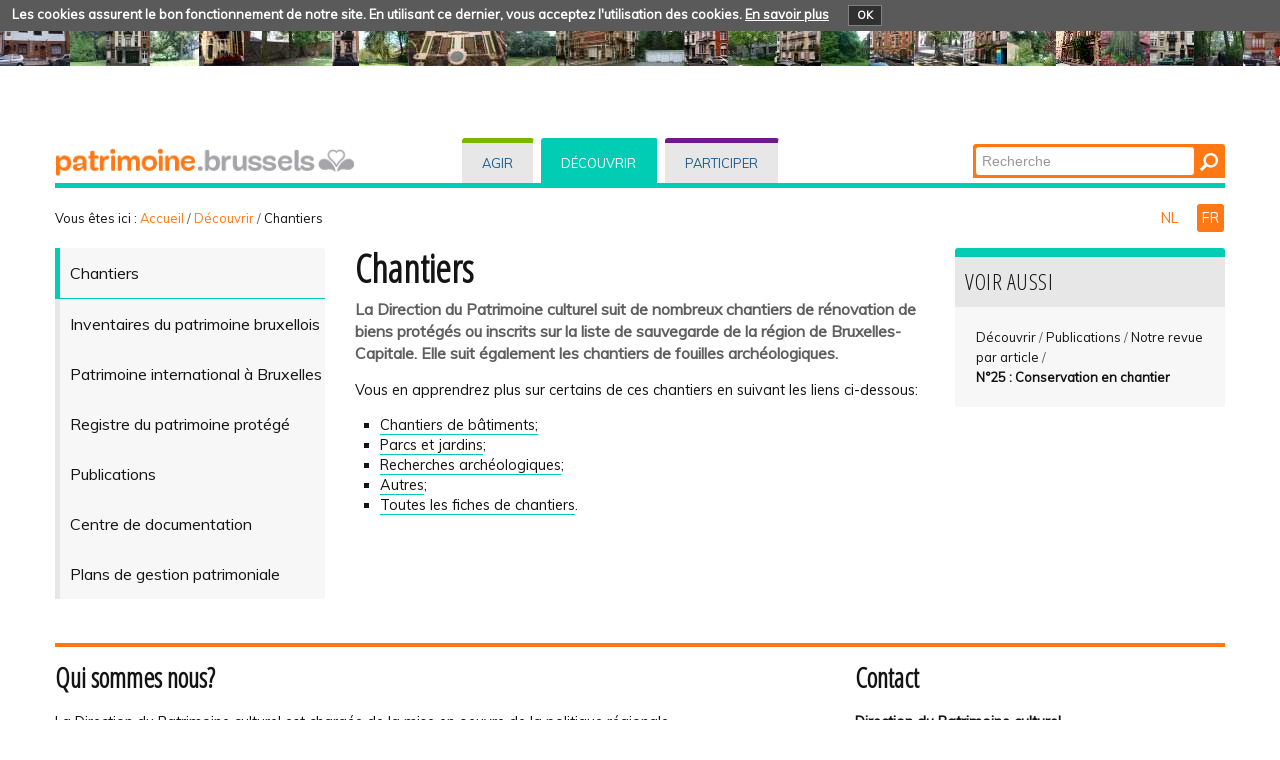

--- FILE ---
content_type: text/html;charset=utf-8
request_url: https://monadm.irisnet.be/fr/decouvrir/chantiers/chantiers
body_size: 20514
content:
<!DOCTYPE html PUBLIC "-//W3C//DTD XHTML 1.0 Transitional//EN" "http://www.w3.org/TR/xhtml1/DTD/xhtml1-transitional.dtd">
<html xmlns="http://www.w3.org/1999/xhtml" lang="fr" xml:lang="fr"><head><meta http-equiv="Content-Type" content="text/html; charset=UTF-8" /><base href="https://monadm.irisnet.be/fr/decouvrir/chantiers/chantiers" /><link rel="stylesheet" type="text/css" media="screen" href="https://monadm.irisnet.be/portal_css/plonetheme.monument/reset-cachekey-b57ab694b75ec695aa97d7590eae4f67.css" /><link rel="stylesheet" type="text/css" href="https://monadm.irisnet.be/portal_css/plonetheme.monument/public-cachekey-6ca84c78bf9da5b31854ed73d4e39a60.css" /><link rel="stylesheet" type="text/css" href="https://monadm.irisnet.be/portal_css/plonetheme.monument/resourcecollective.js.fullcalendarfullcalendar-cachekey-3d3436173dd840c27d04f270bb7e7cf9.css" /><style type="text/css">@import url(https://monadm.irisnet.be/portal_css/plonetheme.monument/resourcecollective.js.colorpicker-cachekey-004447f40625be60c697b6c218a0ebe9.css);</style><link rel="stylesheet" type="text/css" href="https://monadm.irisnet.be/portal_css/plonetheme.monument/resourcecollective.js.bootstrapcssbootstrap.min-cachekey-064aa7fafb06e060ce36a1e83ec2195d.css" /><link rel="stylesheet" type="text/css" href="https://monadm.irisnet.be/portal_css/plonetheme.monument/themeplonetheme.monumentcsstheme-cachekey-a41b33324ac59cef2139c1adac7d9619.css" /><link rel="stylesheet" type="text/css" media="screen" href="https://monadm.irisnet.be/portal_css/plonetheme.monument/resourcepublicationpublication-cachekey-176c44ad28736cdf1f7f9ead06206f5d.css" /><style type="text/css" media="screen">@import url(https://monadm.irisnet.be/portal_css/plonetheme.monument/resourceeasyslider-portlet-cachekey-cba9a30b075130a36e03df5f0abb4d63.css);</style><link rel="stylesheet" type="text/css" href="https://monadm.irisnet.be/portal_css/plonetheme.monument/resourcejquery.datatablesmediacssjquery.dataTables-cachekey-46ede1a926876a8141666b1f873a1ccd.css" /><link rel="canonical" href="https://monadm.irisnet.be/fr/decouvrir/chantiers" /><link rel="search" href="https://monadm.irisnet.be/fr/@@search" title="Recherche dans ce site" /><link rel="alternate" href="https://monadm.irisnet.be/nl/ontdekken/werven/werven" hreflang="nl" /><script type="text/javascript" src="https://monadm.irisnet.be/portal_javascripts/plonetheme.monument/resourceplone.app.jquery-cachekey-29313959406819de74eae7c3e1d10027.js"></script><script type="text/javascript" src="https://monadm.irisnet.be/portal_javascripts/plonetheme.monument/resourcecollective.js.fullcalendarfullcalendar.min-cachekey-f50c26d4514c7ba9940c9d116294a15c.js"></script><script type="text/javascript" src="https://monadm.irisnet.be/portal_javascripts/plonetheme.monument/resourcecollective.js.colorpicker.jseye-cachekey-d9bf2906cdec242769229362f0a8b481.js"></script><script type="text/javascript" src="https://monadm.irisnet.be/portal_javascripts/plonetheme.monument/resourcecollective.js.bootstrapjsbootstrap.min-cachekey-7d2407f70e54e97e63df4de8983aee51.js"></script><script type="text/javascript" src="https://monadm.irisnet.be/portal_javascripts/plonetheme.monument/resourceeasyslider-portlet-cachekey-eb9c839bd9ff063ba1880256bf82441b.js"></script><script type="text/javascript" src="https://monadm.irisnet.be/portal_javascripts/plonetheme.monument/resourcejquery.datatables-cachekey-a1447f436fdc1d0a039aae3a779d9f92.js"></script><script type="text/javascript">
        jQuery(function($){
            if (typeof($.datepicker) != "undefined"){
              $.datepicker.setDefaults(
                jQuery.extend($.datepicker.regional['fr'],
                {dateFormat: 'dd/mm/yy'}));
            }
        });
        </script><meta charset="utf-8" /><meta name="viewport" content="width=device-width, initial-scale=1.0" /><title>Chantiers — Patrimoine - Erfgoed</title><!--link rel="stylesheet" href="css/theme.css" /--><link href="https://fonts.googleapis.com/css?family=Dosis:400,600" rel="stylesheet" type="text/css" /><link href="https://fonts.googleapis.com/css?family=Open+Sans+Condensed:300" rel="stylesheet" type="text/css" /><link href="https://fonts.googleapis.com/css?family=Muli" rel="stylesheet" type="text/css" /><link rel="apple-touch-icon" href="/++theme++plonetheme.monument/images/touch-icon-iphone.png" /><link rel="apple-touch-icon" sizes="76x76" href="/++theme++plonetheme.monument/images/touch-icon-ipad.png" /><link rel="apple-touch-icon" sizes="120x120" href="/++theme++plonetheme.monument/images/touch-icon-iphone-retina.png" /><link rel="apple-touch-icon" sizes="152x152" href="/++theme++plonetheme.monument/images/touch-icon-ipad-retina.png" /><link rel="shortcut icon" type="image/x-icon" href="/++theme++plonetheme.monument/images/favicon.ico" /><style type="text/css" media="screen"></style></head><body class="plonesite three-columns template-document_view portaltype-document site-fr section-decouvrir subsection-chantiers subsection-chantiers-chantiers userrole-anonymous" dir="ltr"><div class="cookiepolicy">
    <div class="cookiepolicy-txt">
        <span>Les cookies assurent le bon fonctionnement de notre site. En utilisant ce dernier, vous acceptez l'utilisation des cookies.</span>

        <a class="cookiepolicy-link" href="https://monadm.irisnet.be/fr/cookiepolicy">En savoir plus</a>

        <a class="cookiepolicy-btn cookiepolicy-close" href="#">OK</a>
    </div>
</div><a name="HAUT" id="HAUT"></a><div class="container" id="header">
  <div class="row">
    <div class="span4" id="portal-logo-wrapper"><a href="https://monadm.irisnet.be/fr">
            <img src="++theme++plonetheme.monument/images/spacer.gif" alt="patrimoine.brussels" />
        </a></div>
    <div class="span5">
      <div class="row-fluid">
        <div id="globalnav-wrapper">
          <div class="row-fluid">
            <div class="navbar">
              <div class="navbar-inner">
                <div class="container"> 
                  <a class="btn btn-navbar" data-toggle="collapse" data-target=".nav-collapse"> <span class="navbar-txt">Navigation</span> <span class="navbar-icon"><span class="icon-bar"></span> <span class="icon-bar"></span> <span class="icon-bar"></span></span><span style="clear:both;"></span> </a> 
                  <div class="nav-collapse collapse">
                   <ul id="portal-globalnav">
                   <li id="portaltab-index_html" class="plain"><a href="https://monadm.irisnet.be/fr" title="">Accueil</a></li><li id="portaltab-agir" class="plain"><a href="https://monadm.irisnet.be/fr/agir" title="Interventions directes sur les biens immobiliers">Agir</a></li><li id="portaltab-decouvrir" class="selected"><a href="https://monadm.irisnet.be/fr/decouvrir" title="">Découvrir</a></li><li id="portaltab-participer" class="plain"><a href="https://monadm.irisnet.be/fr/participer" title="">Participer</a></li></ul></div>
                </div>
              </div>
            </div>
           <div style="clear:both;"></div>
          </div>
        </div>
      </div>
    </div>
    <div class="span3">
      <div id="portal-searchbox"> 

    <form id="nolivesearchGadget_form" action="https://monadm.irisnet.be/fr/@@search">

        <div class="LSBox">
        <label class="hiddenStructure" for="nolivesearchGadget">Chercher par</label>

        <input name="SearchableText" type="text" size="18" title="Recherche" placeholder="Recherche" accesskey="4" class="searchField" id="nolivesearchGadget" /><input class="searchButton" type="submit" value="Rechercher" />

        <div class="LSResult" id="LSResult"><div class="LSShadow" id="LSShadow"></div></div>
        </div>
    </form>

    <div id="portal-advanced-search" class="hiddenStructure">
        <a href="https://monadm.irisnet.be/fr/@@search" accesskey="5">Recherche avancée…</a>
    </div>

</div>
    </div>
    <div class="span12 border-bottom"></div>
  </div>
</div><div class="container">
  <div class="row">
    <div class="span10">
      <div id="portal-breadcrumbs">

    <span id="breadcrumbs-you-are-here">Vous êtes ici :</span>
    <span id="breadcrumbs-home">
        <a href="https://monadm.irisnet.be/fr">Accueil</a>
        <span class="breadcrumbSeparator">
            /
            
        </span>
    </span>
    <span id="breadcrumbs-1" dir="ltr">
        
            <a href="https://monadm.irisnet.be/fr/decouvrir">Découvrir</a>
            <span class="breadcrumbSeparator">
                /
                
            </span>
            
         
    </span>
    <span id="breadcrumbs-2" dir="ltr">
        
            
            
            <span id="breadcrumbs-current">Chantiers</span>
         
    </span>

</div>
    </div>
    <div class="span2" id="languages">
      <ul id="portal-languageselector"><li class="language-nl">
        <a href="https://monadm.irisnet.be/nl/ontdekken/werven?set_language=nl" title="Nederlands">
        NL
    </a>
    </li>
    
    
    <li class="currentLanguage language-fr">
        <a href="https://monadm.irisnet.be/fr/decouvrir/chantiers?set_language=fr" title="Français">
      FR
    </a>
    </li>
    
</ul></div>
  </div>
  <div class="row">
    <div class="span3" id="portal-column-one"> 
            
                
<div class="portletWrapper" data-portlethash="706c6f6e652e6c656674636f6c756d6e0a636f6e746578740a2f506c6f6e650a6e617669676174696f6e" id="portletwrapper-706c6f6e652e6c656674636f6c756d6e0a636f6e746578740a2f506c6f6e650a6e617669676174696f6e">
<div class="portlet portletNavigationTree navigation">

    <h2 class="portletHeader hiddenStructure">
        <span class="portletTopLeft"></span>
        <a href="https://monadm.irisnet.be/fr/decouvrir" class="tile">Navigation</a>
        <span class="portletTopRight"></span>
    </h2>

    <div class="portletItem lastItem">
        <ul class="navTree navTreeLevel0"><li class="navTreeItem visualNoMarker navTreeCurrentNode navTreeFolderish section-chantiers">

    


        <a href="https://monadm.irisnet.be/fr/decouvrir/chantiers" class="state-published navTreeCurrentItem navTreeCurrentNode navTreeFolderish contenttype-folder" title="">
            
            <span>Chantiers</span>
        </a>

        

    
</li>


<li class="navTreeItem visualNoMarker navTreeFolderish section-inventaires-du-patrimoine-bruxellois">

    


        <a href="https://monadm.irisnet.be/fr/decouvrir/inventaires-du-patrimoine-bruxellois" class="state-published navTreeFolderish contenttype-folder" title="">
            
            <span>Inventaires du patrimoine bruxellois</span>
        </a>

        

    
</li>


<li class="navTreeItem visualNoMarker navTreeFolderish section-patrimoine-international-a-bruxelles">

    


        <a href="https://monadm.irisnet.be/fr/decouvrir/patrimoine-international-a-bruxelles" class="state-published navTreeFolderish contenttype-folder" title="">
            
            <span>Patrimoine international à Bruxelles</span>
        </a>

        

    
</li>


<li class="navTreeItem visualNoMarker navTreeFolderish section-registre-du-patrimoine-protege">

    


        <a href="https://monadm.irisnet.be/fr/decouvrir/registre-du-patrimoine-protege" class="state-published navTreeFolderish contenttype-folder" title="">
            
            <span>Registre du patrimoine protégé</span>
        </a>

        

    
</li>


<li class="navTreeItem visualNoMarker navTreeFolderish section-publications">

    


        <a href="https://monadm.irisnet.be/fr/decouvrir/publications" class="state-published navTreeFolderish contenttype-folder" title="">
            
            <span>Publications</span>
        </a>

        

    
</li>


<li class="navTreeItem visualNoMarker navTreeFolderish section-centre-de-documentation">

    


        <a href="https://monadm.irisnet.be/fr/decouvrir/centre-de-documentation" class="state-published navTreeFolderish contenttype-folder" title="">
            
            <span>Centre de documentation</span>
        </a>

        

    
</li>


<li class="navTreeItem visualNoMarker navTreeFolderish section-plans-de-gestion-patrimoniale">

    


        <a href="https://monadm.irisnet.be/fr/decouvrir/plans-de-gestion-patrimoniale" class="state-published navTreeFolderish contenttype-folder" title="">
            
            <span>Plans de gestion patrimoniale</span>
        </a>

        

    
</li>




        </ul><span class="portletBottomLeft"></span>
        <span class="portletBottomRight"></span>
    </div>
</div>

</div>




            
        </div>
    <div class="span6" id="portal-column-content">
      
    

            <div id="viewlet-above-content">
</div>

            
                <div class="">

                    

                    

    <dl class="portalMessage info" id="kssPortalMessage" style="display:none"><dt>Info</dt>
        <dd></dd>
    </dl><div id="content">

                            

                            

                             <div id="viewlet-above-content-title"></div>
                             
                                 
                                 
            
                <h1 id="parent-fieldname-title" class="documentFirstHeading">
                    Chantiers
                </h1>
            
            
        
                             
                             <div id="viewlet-below-content-title">


</div>

                             
                                 
                                 
            
                <div id="parent-fieldname-description" class="documentDescription">
                   Page d'intro
                </div>
            
            
        
                             

                             <div id="viewlet-above-content-body">

</div>
                             <div id="content-core">
                                 
    
        
        <div class="" id="parent-fieldname-text-3ca90d274ba2494c8a10166977180174">
            <p class="chapeau">La Direction du Patrimoine culturel suit de nombreux chantiers de rénovation de biens protégés ou inscrits sur la liste de sauvegarde de la région de Bruxelles-Capitale. Elle suit également les chantiers de fouilles archéologiques.</p>

<p>Vous en apprendrez plus sur certains de ces chantiers en suivant les liens ci-dessous:</p>

<ul><li><a href="https://monadm.irisnet.be/fr/archives-et-actualites/chantiers-batiments">Chantiers de bâtiments;</a></li>
	<li><a href="https://monadm.irisnet.be/fr/archives-et-actualites/chantiers-parcs-et-jardins">Parcs et jardins</a>;</li>
	<li><a href="https://monadm.irisnet.be/fr/archives-et-actualites/chantiers-fouilles-archeologiques">Recherches archéologiques</a>;</li>
	<li><a href="https://monadm.irisnet.be/fr/archives-et-actualites/chantiers-autres">Autres</a>;</li>
	<li><a href="https://monadm.irisnet.be/fr/archives-et-actualites/tous-les-chantiers">Toutes les fiches de chantiers</a>.</li>
</ul></div>
    
    

                             </div>
                             <div id="viewlet-below-content-body">




    <div class="visualClear"><!-- --></div>

    <div class="documentActions">
        

        

    </div>



</div>

                            
                        </div>
                    

                    
                </div>
            

            <div id="viewlet-below-content">





</div>
        </div>
    <div class="span3" id="portal-column-two"><div class="relatedItems portletWrapper">
    <div class="visualClear" id="clear-space-before-relatedItemBox"><!-- --></div>
    <div id="relatedItemBox" class="portlet">
        <h2 class="portletHeader">Voir aussi</h2>
        
            <div class="portletItem">
                <ul><li>
                  <cite class="documentLocation link-location">
                      <span dir="ltr">
                          
                              <a href="https://monadm.irisnet.be/fr/decouvrir">Découvrir</a>
                              <span class="breadcrumbSeparator">
                                  /
                                  
                              </span>
                          
                      </span>
                      <span dir="ltr">
                          
                              <a href="https://monadm.irisnet.be/fr/decouvrir/publications">Publications</a>
                              <span class="breadcrumbSeparator">
                                  /
                                  
                              </span>
                          
                      </span>
                      <span dir="ltr">
                          
                              <a href="https://monadm.irisnet.be/fr/decouvrir/publications/notre-revue-par-article">Notre revue par article</a>
                              <span class="breadcrumbSeparator">
                                  /
                                  
                              </span>
                          
                      </span>
                  </cite><br /><span class="contenttype-folder">
                      
                      <strong><a href="https://monadm.irisnet.be/fr/decouvrir/publications/notre-revue-par-article/no-25-conservation-en-chantier" class="state-published" title="">N°25 : Conservation en chantier</a></strong>
                  </span>
                </li>
               </ul></div>
        
    </div>
</div> </div>
  </div>
</div><div class="container">
  <div class="row">
    <div class="span12" id="portal-footer">
      
    <div class="row-fluid">
<div class="span8">
<h2>Qui sommes nous?</h2>

<p>La Direction du Patrimoine culturel est chargée de la mise en oeuvre de la politique régionale<br />
en matière de conservation du patrimoine. Elle est une des unités opérationnelles de <strong>urban.brussels</strong>,<br />
le Service Public Régional Bruxelles Urbanisme et Patrimoine<span>.</span><br /><a href="https://monadm.irisnet.be/fr/qui-sommes-nous/la-direction-des-monuments-et-des-sites">Lire la suite...</a></p>
</div>

<div class="span4">
<h2>Contact</h2>

<p><strong>Direction du Patrimoine culturel</strong></p>
<a href="https://monadm.irisnet.be/fr/liens/pages-urban-bru/p-accueil" target="_blank"><img src="https://monadm.irisnet.be/fr/images/general/urban-logo/@@images/5684be3b-3b73-4402-904d-59665f208351.jpeg" alt="" style="height:55px; width:200px" title="urban logo" /></a></div>
</div>

<div class="row-fluid">
<div class="span8">
<div class="border-footer"> </div>

<p><a href="https://monadm.irisnet.be/fr/archives-et-actualites/actualites">NEWS et archives</a> - <a href="/fr/sitemap">Plan du site</a> - <a href="https://monadm.irisnet.be/fr/copyrights">Crédits photographiques</a> - <a href="https://monadm.irisnet.be/fr/presse/dossiers-de-presse">Presse</a> - <a href="https://monadm.irisnet.be/fr/liens/divers/page-fb" target="_blank"><img src="https://monadm.irisnet.be/fr/images/footer/fb/@@images/5b29cd32-fe25-4d16-8047-039c7108bc31.png" alt="" style="height:27px; width:32px" title="FB" /></a></p>
</div>
</div>

<div class="row-fluid">
<div class="span12 border-footer orange-bdu"> </div>
</div>

<div class="row-fluid">
<div class="span8"><a href="http://cirb.brussels" target="_blank"><img src="https://monadm.irisnet.be/fr/images/footer/created-and-hosted-by-cirb-cibg/image" alt="" style="height:30px; margin-top:4px; width:119px" title="Created and hosted by CIRB-CIBG" /></a></div>

<div class="span4"><a href="http://be.brussels" target="_blank"><img src="https://monadm.irisnet.be/fr/images/footer/region-de-bruxelles-capitale/image" alt="" style="height:33px; width:200px" title="Région de Bruxelles-Capitale" /></a></div>
</div>

<p> </p>

<p> </p>
</div>
    <div class="span12" id="portal-colophon"> </div>
    <div class="span12" id="siteactions"> </div>
  </div>
</div><script type="text/javascript" id="matomo">
  var _paq = window._paq = window._paq || [];
  /* tracker methods like "setCustomDimension" should be called before "trackPageView" */
  _paq.push(["setCookieDomain", "*.patrimoine.brussels"]);
  _paq.push(['trackPageView']);
  _paq.push(['enableLinkTracking']);
  (function() {
    var u="https://analytics.urban.brussels/";
    _paq.push(['setTrackerUrl', u+'matomo.php']);
    _paq.push(['setSiteId', '15']);
    var d=document, g=d.createElement('script'), s=d.getElementsByTagName('script')[0];
    g.async=true; g.src=u+'matomo.js'; s.parentNode.insertBefore(g,s);
  })();
</script></body></html>
